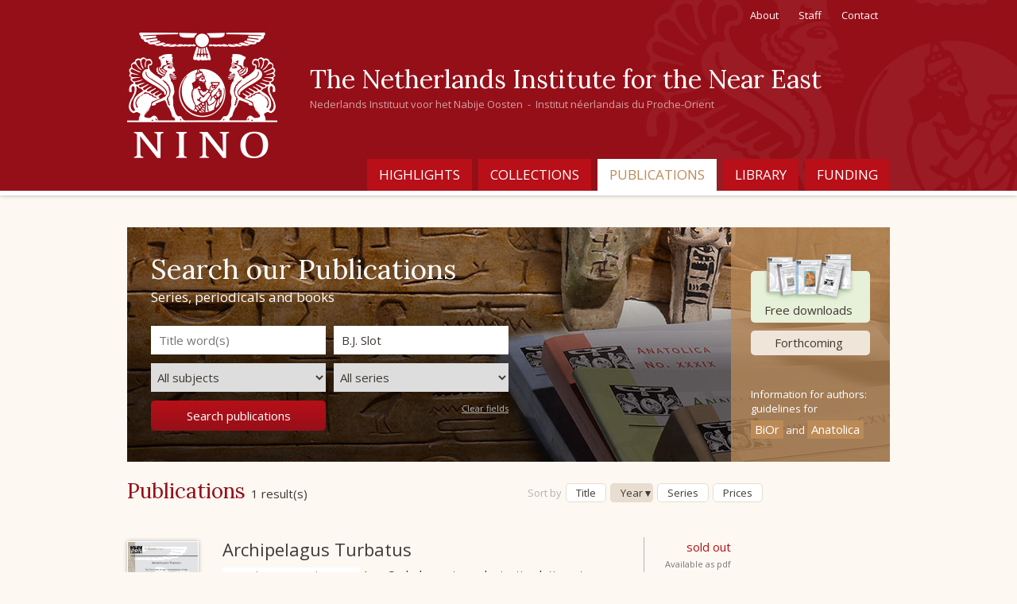

--- FILE ---
content_type: text/html; charset=UTF-8
request_url: https://www.nino-leiden.nl/publications?dosearch=1&author=B.J.%20Slot
body_size: 2934
content:
<!doctype html>
<html lang="nl">
<head>
	<meta charset="utf-8">
			<title>NINO Leiden</title>	
	<!--[if lt IE 9]><script src="//html5shiv.googlecode.com/svn/trunk/html5.js"></script><![endif]--> 
	<meta name="description" content="NINO initiates, supports, and conducts scholarly research in the civilizations of the Near East from the ancient to the early modern period. In particular, it concentrates on the archaeology, history, languages, and cultures of Egypt, Levant, Anatolia, Mesopotamia, and Persia.">
	<meta property="og:title" content="NINO Leiden">
	<meta property="og:description" content="NINO initiates, supports, and conducts scholarly research in the civilizations of the Near East from the ancient to the early modern period. In particular, it concentrates on the archaeology, history, languages, and cultures of Egypt, Levant, Anatolia, Mesopotamia, and Persia.">
	<meta property="og:type" content="website">
	<meta property="og:url" content="http://www.nino-leiden.nl">
	<meta property="og:image" content="/img/logo_nino_facebook.png">
	<meta property="og:site_name" content="NINO Leiden">
	<link rel="shortcut icon" href="/favicon.ico">	
	<link href="/css/normalize.css" type="text/css" rel="stylesheet" /> 
	<link href="/css/main.css" type="text/css" rel="stylesheet" />
	<link href='//fonts.googleapis.com/css?family=Open+Sans' rel='stylesheet' type='text/css'>
	<link href='//fonts.googleapis.com/css?family=Lora' rel='stylesheet' type='text/css'>
	<script src="/js/vendor/jquery/jquery-1.11.1.min.js"></script>
	<script src="/js/vendor/fancybox/lib/jquery.mousewheel-3.0.6.pack.js"></script>
	<link href='/js/vendor/fancybox/source/jquery.fancybox.css' rel='stylesheet' type='text/css'>
	<script src="/js/vendor/fancybox/source/jquery.fancybox.pack.js"></script>
	<script src="/js/main.js?v=2"></script>
	<script>
  (function(i,s,o,g,r,a,m){i['GoogleAnalyticsObject']=r;i[r]=i[r]||function(){
  (i[r].q=i[r].q||[]).push(arguments)},i[r].l=1*new Date();a=s.createElement(o),
  m=s.getElementsByTagName(o)[0];a.async=1;a.src=g;m.parentNode.insertBefore(a,m)
  })(window,document,'script','//www.google-analytics.com/analytics.js','ga');

  ga('create', 'UA-48058749-1', 'auto');
  ga('send', 'pageview');

</script>
	</head>

<body>

		<header>
		<div class="wrapper">
			<a class="logo" href="/"><img src="/img/logo_nino.png" alt="" /></a>
			<div class="wrapright">
				<nav id="topmenu">
					<a class="smallp" href="/contact">Contact</a>
					<!--<a class="smallp" href="/faq">FAQ</a>-->
					<a class="smallp" href="/staff">Staff</a>
					<a class="smallp" href="/about">About</a>	
				</nav>
				<div class="headertitle">
					<h1 class="tleft">The Netherlands Institute for the Near East</h1> 
					<h2 class="fontp smallp">Nederlands Instituut voor het Nabije Oosten&nbsp;&nbsp;-&nbsp;&nbsp;Institut néerlandais du Proche-Orient</h2> 
				</div>
				<nav id="mainmenu">
    <ul>
        <li >
            <a href="/">Highlights</a>
        </li>
        <li >
            <a href="/collections">Collections</a>
        </li>
        <li class="active">
            <a href="/publications">Publications</a>
        </li>
        <li >
            <a href="/library">Library</a>
        </li>
        <li >
            <a href="/funding">Funding</a>
        </li>
            </ul>
</nav> 
			</div>
		</div>	
	</header>
	
	<div class="wrapper group">
		
  
<!-- <nav id="crumblepath" class="smallp">
	<a class="smallp dart" href="/">home</a>  
	<a class="smallp dart" href="/">research projects</a> 
	Tophane Heritage Project
</nav> -->

<section class="content searchpublication">
	
	<form id="zoeken" action="/publications" method="post" class="">
		<h1>
      Search our
              Publications
          </h1>
		<p class="largep">Series, periodicals and books</p>
		<div class="row">
			<input type="hidden" name="dosearch" value="1"/>   
			<input type="text" name="trefwoord" value="" placeholder="Title word(s)" />
	
			<input type="text" name="author" value="B.J. Slot" placeholder="Author/editor" />
		</div>

		<div class="row">
			<select type="text" name="subject" value="" placeholder="All subjects" >
				<option value="">All subjects</option>
									<option value="2510">Arabica</option>									<option value="2511">Archaeology</option>									<option value="2512">Assyriology</option>									<option value="2513">Egyptology</option>									<option value="2514">Gnostica</option>									<option value="2515">History</option>									<option value="2516">Hittitology</option>									<option value="2517">Judaica</option>									<option value="2518">Turcica</option>							</select>
			<select type="text" name="serie" class="last" placeholder="All series">
				<option value="">All series</option>
															<option value="2477">Achaemenid History</option>
																				<option value="2483">Anatolica</option>
																				<option value="11314">Annual Reports</option>
																				<option value="2478">De Goeje; formerly distributed by NINO</option>
																				<option value="2474">Eg. Uitg.</option>
																				<option value="13504">NINO-nieuwsbrieven</option>
																				<option value="2479">Oosters Instituut; formerly distributed by NINO</option>
																				<option value="2468">PIHANS</option>
																				<option value="2485">Various publishers; distributed by NINO</option>
												</select>
		</div>
		<div class="row">
			<input class="button big" type="submit" value="Search publications" >
			<input class="reset" type="button" value="Clear fields" />
		</div>
	</form>

	<aside class="forautohors">
		<p>
			<a class="thirdcolor freedownload" href="/publications/free">
			<img class="books" src="/img/books.png" alt="" /><br>Free downloads</a>
			<a class="thirdcolor" href="/publications/forthcoming">Forthcoming</a>
		</p>
		
		<p>
			Information for authors: guidelines for<br>
			<a class="link" href="/bior/review">BiOr</a> and
			<a class="link" href="/anatolica">Anatolica</a>
		 </p>
	</aside>

</section>


<div class="content mediumleft">
	<section class="publicationresults">
		<h2>
              Publications
          </h2><span class="results">1 result(s)</span>
		<ul class="filters">
      <span>Sort by</span>
			<li><a href="/publications?sortby=title&amp;sortorder=desc" class=" asc">Title</a></li>
			<li><a href="/publications?sortby=year&amp;sortorder=asc" class="active desc">Year</a></li>
			<li><a href="/publications?sortby=series&amp;sortorder=desc" class=" asc">Series</a></li>
			<li><a href="/publications?sortby=prices&amp;sortorder=desc" class=" asc">Prices</a></li>
		</ul>
		
		
			
    				<ul class="publications">
								<li class="publication"> 
					<div class="bookimg">
						<a href="/publication/archipelagus-turbatus">
													<img src="/image/w88|h118|fit/https://www.nino-leiden.nl/images/3923/original/img.jpg" alt="" />
													</a>
					</div>
					<div class="infocenter large">
						<h1><a class="h3 title" href="/publication/archipelagus-turbatus">Archipelagus Turbatus</a></h1>
						<a class="about" href="/publication/archipelagus-turbatus">
							<span class="yserie">
								1982
																	&nbsp;|&nbsp;
								 
								PIHANS
																	Volume 51
															</span>
							Les Cyclades entre colonisation latine et occupation ottomane c. 1500-1718
							<span class="readmore dart"></span>
						</a>
						<span class="authors">
															<a class="author" href="/publications?dosearch=1&amp;author=B.J. Slot">B.J. Slot</a>													</span>
					</div>
					<aside class="status">
                                          <span class="soldout">sold out</span>
                                  <h3 class="price"><sup>Available as pdf</sup></h3>
                                          					</aside>	
				</li>
							</ul>

              <span class="hr"></span>
        <span class="page tcenter">
                      <a class="button prev disabled">previous</a>
                    <span class="tcenter" >page 1 of 1</span>
                      <a class="button next disabled">next</a>
                  </span>
      		
	</section>
</div>
	</div>
	
	<footer>
		<div class="wrapper group">
			<a class="logo" href="/">
				<img src="/img/logofooter_nino.png" alt="" />	
			</a>
			<div class="footertitle">
				<h1 class="h2 tleft">The Netherlands Institute for the Near East</h1>
				<h2 class="fontp smallp">Nederlands Instituut voor het Nabije Oosten<br />  
				Institut néerlandais du Proche-Orient</h2>
				<a class="social" title="NINO | Facebook" target="_blank" href="https://nl-nl.facebook.com/NINO.Leiden">
					<img src="/img/facebook_footer.png" alt="" />	
				</a>
				<a class="social" title="NINO | Instagram" target="_blank" href="https://www.instagram.com/nino.leiden">
					<img src="/img/instagram_footer.png" alt="" />
				</a>
				<a class="social" title="NINO | Twitter" target="_blank" href="https://twitter.com/nino_leiden">
					<img src="/img/twitter_footer.png" alt="" />
				</a>
				<a class="social" title="NINO | Newsletter" href="/newsletter">
					<img src="/img/mailing_footer.png" alt="" />
				</a>
			</div>
			<address>
				<span>Postal address NINO</span><br />
				P.O.Box 9515<br />
				2300 RA Leiden<br />
				The Netherlands
			</address>
			<address>
				<span>Visitor's address NINO</span><br />
				Witte Singel 27A<br />
				Herta Mohr building<br />
				The Netherlands
			</address>
		</div>
		<div class="wrapper group">
 			<a class="xsmallp copyright" href="/">&copy; 2026 - NINO</a>
		</div>
	</footer>

</body>
</html>

--- FILE ---
content_type: text/css;charset=UTF-8
request_url: https://www.nino-leiden.nl/css/main.css
body_size: 6489
content:
/* LESS compiled on January 12, 2026, 11:56 am */

body {
  font: 15px/1.6em Open Sans, Verdana, Helvetica, sans-serif;
  font-weight: 300;
  color: #403A34;
  background: #FDF8F2;
  font-style: normal;
}
.group:after {
  visibility: hidden;
  display: block;
  font-size: 0;
  content: " ";
  clear: both;
  height: 0;
}
* html
.group {
  zoom: 1;
}
*:first-child+html
.group {
  zoom: 1;
}
*,
*:before,
*:after {
  -webkit-box-sizing: border-box;
  -moz-box-sizing: border-box;
  box-sizing: border-box;
  *behavior: url(../js/vendor/boxsizing.htc);
}
.wrapper {
  position: relative;
  display: block;
  margin: 0 auto;
  width: 970px;
  padding: 0 5px;
}
h1,
.h1,
h2,
.h2,
h3,
.h3,
h4,
.h4,
h5,
.h5,
h6,
.h6 {
  font-family: Lora, Garamond, Georgia, serif;
  font-weight: 400;
  font-style: normal;
}
h1,
.h1 {
  font-size: 35px;
  line-height: 1.3em;
  margin: 0.1em 0 0.4em 0;
  color: #950F18;
}
h2,
.h2 {
  font-size: 26px;
  line-height: 1.3em;
  margin: 0.1em 0 0.4em 0;
  color: #950F18;
}
h3,
.h3 {
  font-family: Open Sans, Verdana, Helvetica, sans-serif;
  font-size: 22px;
  line-height: 1.4em;
  margin: 0.1em 0 0.4em 0;
  color: #403A34;
}
h4,
.h4 {
  font-family: Open Sans, Verdana, Helvetica, sans-serif;
  text-transform: uppercase;
  font-size: 17px;
  line-height: 1.2em;
  margin: 1em 0;
  color: #B3B3B3;
  padding-bottom: 2px;
  border-bottom: 1px solid #B3B3B3;
}
h5,
.h5 {
  font-family: Open Sans, Verdana, Helvetica, sans-serif;
  text-transform: uppercase;
  font-size: 13px;
  line-height: 1.5em;
  margin: 0.1em 0 0.4em 0;
  color: #777777;
}
p {
  margin: 0 0 1.2em 0;
}
.intro {
  font: 400 17px/1.5em Open Sans, Verdana, Helvetica, sans-serif;
}
.fontp {
  font-family: Open Sans, Verdana, Helvetica, sans-serif;
}
.largep {
  font-size: 17px;
  line-height: 1.5em;
}
.p {
  font-size: 15px;
  line-height: 1.4em;
}
.smallp {
  font-size: 13px;
  line-height: 1.4em;
}
.xsmallp {
  font-size: 11px;
  line-height: 1.4em;
}
sub,
sup {
  line-height: 1.4em;
  bottom: 0;
}
table {
  width: 100%;
}
th,
td {
  padding: 5px 10px;
  vertical-align: top;
}
.tleft {
  text-align: left;
}
.tcenter {
  text-align: center;
}
.clear {
  clear: both;
}
address {
  font-style: normal;
}
a {
  color: #2787AA;
}
a:hover {
  cursor: pointer;
  color: #950F18;
}
.free {
  color: #caf18d !important;
  text-decoration: underline;
}
.readmore {
  font-size: 13px;
  color: #2787AA;
  text-transform: uppercase;
  text-decoration: none;
  white-space: nowrap;
}
.readmore.dart {
  width: 10px;
  height: 10px;
  display: inline-block;
  background: url(/img/dart_dark.png) 100% 50% no-repeat;
}
a:hover .readmore.dart {
  background-image: url(/img/dart_red.png);
}
.download {
  font-size: 11px;
  line-height: 1.4em;
  padding: 1px 3px;
  margin-right: 5px;
  background: #89BFCF;
  color: #fff;
  text-decoration: none;
  text-transform: uppercase;
}
.download:hover {
  background: #2787AA;
  color: #fff;
}
.soldout {
  color: #B80F18;
}
figure {
  margin: 0;
}
ul,
ol {
  list-style: none outside none;
  margin-left: 0;
  padding: 0;
}
li {
  list-style: disc outside none;
  margin: 2px 0 2px 16px;
}
nav ul,
nav li,
.smallimg,
.smallimg li,
.publications,
.publications li,
.filters,
.filters li,
.publicationslist,
.publicationslist li,
.basket ul,
.basket li,
.activities ul,
.activities li {
  margin: 0;
  padding: 0;
  list-style: none outside none;
}
nav a {
  text-decoration: none;
}
ul p {
  margin: 5px 0 0 0;
}
.hr {
  float: left;
  position: relative;
  display: block;
  height: 1px;
  width: 100%;
  background: #B3B3B3;
}
.speakericon {
  width: 16px;
  height: 16px;
  float: left;
  position: relative;
  display: block;
  margin: 0 5px 0 0;
  background: url(/img/speaker_icon.png) 0 0 no-repeat transparent;
}
.locationicon {
  width: 16px;
  height: 16px;
  float: left;
  position: relative;
  display: block;
  margin: 0 5px 0 0;
  background: url(/img/location_icon.png) 0 0 no-repeat transparent;
}
form,
fieldset {
  margin: 0;
  padding: 0;
}
.formbox {
  background: #f6efe7;
  float: left;
  position: relative;
  display: block;
  width: 100%;
  padding: 20px 50px;
  margin: 30px 0;
}
input,
textarea,
select {
  width: 360px;
  padding: 8px 10px;
  font-size: 15px;
  border: none;
  float: left;
}
.smallinput {
  width: 30px;
  padding: 0px 5px;
  border: 1px solid #B3B3B3;
}
select {
  padding: 7px 4px;
}
textarea {
  height: 130px;
  width: 362px;
  margin-bottom: 20px;
}
input.xs {
  width: 40px;
}
input.s {
  width: 80px;
}
input.m {
  width: 100px;
}
input.l {
  width: 178px;
}
input.xl {
  width: 240px;
}
textarea {
  width: 360px;
}
.marginleft {
  margin-left: 5px;
}
input.displaynone,
input.hidden {
  display: none;
  visibility: hidden;
}
.row {
  width: 100%;
  float: left;
  position: relative;
  display: block;
  margin: 2px 0;
}
label,
.label {
  padding: 8px 15px 8px 0;
  float: left;
  position: relative;
  display: block;
  width: 156px;
}
.label.input {
  width: 334px;
}
.nolabel {
  margin-left: 132px;
}
.nolabelfield {
  margin-left: 156px;
}
.extralabel {
  display: block;
  padding: 8px 5px 8px 10px;
}
.yourreview {
  margin: 15px 0 30px;
}
.yourreview .h4 {
  margin-top: 25px;
  float: left;
  position: relative;
  display: block;
  width: 100%;
}
.yourreview label,
.yourreview .label {
  width: 140px;
}
.yourreview .nolabel {
  margin-left: 140px;
}
p.error,
p.message {
  float: left;
  position: relative;
  display: block;
  padding: 10px 15px;
  font-size: 13px;
  line-height: 1.4em;
  margin: 5px 0;
  width: 100%;
}
p.error {
  background: #f8ce9d;
  color: #950F18;
}
p.message {
  background: #fff9c7;
  color: #403A34;
  -moz-box-shadow: 0 0 5px rgba(0,0,0,0.3);
  -webkit-box-shadow: 0 0 5px rgba(0,0,0,0.3);
  box-shadow: 0 0 5px rgba(0,0,0,0.3);
}
p.infospecial {
  float: left;
  position: relative;
  display: block;
  width: 100%;
  font-size: 11px;
  line-height: 1.4em;
  padding: 5px 10px 15px 120px;
  margin-bottom: 0;
}
input.error,
textarea.error {
  border: 1px solid red;
  background: #fbf0f0;
}
.button,
button,
.btn {
  color: #fff;
  text-decoration: none;
  width: auto;
  border: 0;
  -webkit-border-radius: 5px;
  -moz-border-radius: 5px;
  border-radius: 5px;
  background: #B80F18;
  background: -moz-linear-gradient(top,#B80F18 0%,#950F18 100%);
  background: -webkit-gradient(linear,left top,left bottom,color-stop(0%,#B80F18),color-stop(100%,#950F18));
  background: -webkit-linear-gradient(top,#B80F18 0%,#950F18 100%);
  background: -o-linear-gradient(top,#B80F18 0%,#950F18 100%);
  background: -ms-linear-gradient(top,#B80F18 0%,#950F18 100%);
  background: linear-gradient(to bottom,#B80F18 0%,#950F18 100%);
  float: left;
  position: relative;
  display: block;
  min-height: 28px;
  font-size: 13px;
  line-height: 18px;
  padding: 4px 15px;
}
.button:hover,
button:hover,
.btn:hover {
  color: #fff;
  background: #7e0d14;
}
.secondcolor {
  background: #B80F18;
  background: -moz-linear-gradient(top,#89BFCF 0%,#2787AA 100%);
  background: -webkit-gradient(linear,left top,left bottom,color-stop(0%,#89BFCF),color-stop(100%,#2787AA));
  background: -webkit-linear-gradient(top,#89BFCF 0%,#2787AA 100%);
  background: -o-linear-gradient(top,#89BFCF 0%,#2787AA 100%);
  background: -ms-linear-gradient(top,#89BFCF 0%,#2787AA 100%);
  background: linear-gradient(to bottom,#89BFCF 0%,#2787AA 100%);
}
.secondcolor:hover {
  color: #fff;
  background: #227795;
}
.button.big,
button.big,
.btn.big {
  height: 38px;
  font-size: 15px;
  line-height: 28px;
  padding: 4px 20px;
}
button.wide {
  width: 200px;
}
.next,
.prev {
  background: #777777;
}
.next:hover,
.prev:hover {
  background: #515151;
}
.next {
  float: right;
}
.prev {
  float: left;
}
button.disabled,
.disabled,
:hover.disabled {
  background: #B3B3B3;
  cursor: default;
}
.socialbtn,
.thirdcolor {
  margin: 0 0 5px 0;
  float: left;
  position: relative;
  display: block;
  padding: 5px 15px 5px 10px;
  background: #f0e5d9;
  color: #403A34;
  text-decoration: none;
  -webkit-border-radius: 5px;
  -moz-border-radius: 5px;
  border-radius: 5px;
}
.socialbtn:hover,
.thirdcolor:hover {
  background: #d8bc9f;
}
.socialbtn img,
.thirdcolor img {
  margin: 0px 8px 0 0;
  vertical-align: text-bottom;
}
.addresslabel {
  width: 300px;
  background: #FFFFFF;
  border-style: solid;
  border-width: 2px;
  padding: 8px 12px;
  margin-bottom: 16px;
}
header {
  background: url(/img/header_nino.png) 100% 0 no-repeat #950F18;
  height: 246px;
  border-bottom: 6px solid #fff;
  margin-bottom: 30px;
  width: 100%;
  z-index: 3;
  -moz-box-shadow: 0 0 5px rgba(0,0,0,0.3);
  -webkit-box-shadow: 0 0 5px rgba(0,0,0,0.3);
  box-shadow: 0 0 5px rgba(0,0,0,0.3);
}
header .logo {
  position: absolute;
  left: 5px;
  z-index: 4;
}
header .wrapright {
  float: left;
  position: relative;
  display: block;
  width: 100%;
  height: 240px;
  padding-left: 230px;
}
header .wrapright h1,
header .wrapright a {
  color: #fff;
}
header #topmenu {
  float: left;
  position: relative;
  display: block;
  width: 100%;
  height: 40px;
}
header #topmenu a {
  padding: 10px;
  margin-right: 5px;
  display: block;
  float: right;
}
header #topmenu a:hover,
header #topmenu a .active {
  color: #BB8A56;
}
header .headertitle {
  margin: 78px 0 0 0;
}
header .headertitle h1 {
  font-size: 32px;
  line-height: 1.4em;
  font-weight: 400;
  margin: 0;
}
header .headertitle h2 {
  color: #D59FA3;
  margin: 0;
}
header #mainmenu ul {
  position: absolute;
  right: 0;
  bottom: 0;
}
header #mainmenu li {
  position: relative;
  float: left;
  display: block;
  height: 40px;
}
header #mainmenu a {
  padding: 8px 15px;
  margin-left: 8px;
  height: 40px;
  display: block;
  background: #B80F18;
  text-transform: uppercase;
  font-size: 17px;
  line-height: 23px;
  -webkit-transition: all 0.3s ease 0s;
  -moz-transition: all 0.3s ease 0s;
  -o-transition: all 0.3s ease 0s;
  transition: all 0.3s ease 0s;
}
header #mainmenu li:hover a,
header #mainmenu li.active a {
  color: #BB8A56;
  background: #fff;
}
#crumblepath {
  color: #B3B3B3;
  text-transform: uppercase;
  margin-bottom: 20px;
}
#crumblepath .dart {
  color: #B3B3B3;
  float: left;
  position: relative;
  display: block;
  padding-right: 15px;
  margin-right: 10px;
  background: url(/img/dart.png) 100% 50% no-repeat;
}
#crumblepath .dart:hover {
  color: #777777;
  text-decoration: underline;
}
#leftmenu {
  width: 120px;
  margin: 15px 40px 0 0;
  float: left;
  position: relative;
  display: block;
}
#leftmenu {
  border-top: 1px solid #e7d6c3;
}
#leftmenu a {
  color: #777777;
  border-bottom: 1px solid #e7d6c3;
  padding: 10px 0;
  float: left;
  position: relative;
  display: block;
  width: 100%;
}
#leftmenu a:hover,
#leftmenu li.active a {
  color: #950F18;
}
.content {
  width: 100%;
  float: left;
  position: relative;
  display: block;
}
.content figcaption {
  color: #BB8A56;
  font-size: 13px;
  line-height: 1.4em;
  text-align: right;
  padding: 0 0 8px;
}
.content.small {
  width: 640px;
  float: left;
  position: relative;
  display: block;
  float: right;
  margin-right: 160px;
}
.content.medium {
  width: 800px;
  float: left;
  position: relative;
  display: block;
  float: right;
}
.content.medium.left {
  margin-right: 160px;
}
.content.mediumleft {
  width: 800px;
  float: left;
  position: relative;
  display: block;
}
.content.smallleft {
  width: 640px;
  float: left;
  position: relative;
  display: block;
}
.page {
  font-size: 13px;
  line-height: 1.4em;
  float: left;
  position: relative;
  display: block;
  width: 100%;
  height: 30px;
  margin: 10px 0;
}
.page span {
  line-height: 3em;
}
.researchproject {
  float: left;
  position: relative;
  display: block;
  width: 100%;
  margin: 10px 0 20px;
  background: #fff;
  -moz-box-shadow: 0 0 5px rgba(0,0,0,0.3);
  -webkit-box-shadow: 0 0 5px rgba(0,0,0,0.3);
  box-shadow: 0 0 5px rgba(0,0,0,0.3);
}
.researchproject .bigimg {
  text-decoration: none;
  width: 360px;
  height: 260px;
  float: left;
  position: relative;
  display: block;
  background-position: 50% 50%;
  background-size: 100%;
  -webkit-transition: all 0.3s ease 0s;
  -moz-transition: all 0.3s ease 0s;
  -o-transition: all 0.3s ease 0s;
  transition: all 0.3s ease 0s;
}
.researchproject .bigimg:hover {
  background-size: 110%;
}
.researchproject .bigimg .date {
  position: absolute;
  right: 0;
  top: 35px;
  background: #1a1a1a;
  color: #89BFCF;
  padding: 5px 15px;
  font-style: italic;
}
.researchproject .aboutproject {
  float: left;
  position: relative;
  display: block;
  padding: 20px 30px;
  width: 600px;
  height: 260px;
}
.researchproject .aboutproject h1 {
  margin: 0 0 0.2em;
  line-height: 1.2em;
}
.researchproject .aboutproject h1 a {
  color: #950F18;
  text-decoration: none;
}
.researchproject .aboutproject .gallery {
  position: absolute;
  width: 600px;
  bottom: 15px;
  right: 0;
  text-align: center;
}
.researchproject .aboutproject .gallery ul {
  display: inline-block;
}
.researchproject .aboutproject .gallery li {
  float: left;
}
.researchproject .aboutproject .gallery img {
  margin: 0 2px;
  padding: 1px;
  border: 1px solid #fff;
}
.researchproject .aboutproject .gallery a:hover img {
  border: 1px solid #B3B3B3;
}
.gallerylarge,
.team,
.publicationslist,
.publicationresults,
#activities {
  margin: 20px 0;
  float: left;
  position: relative;
  display: block;
  width: 100%;
}
.gallerylarge li {
  float: left;
  position: relative;
  display: block;
  margin: 0 10px 10px 0;
}
.gallerylarge li.last {
  margin: 0 0 10px 0;
}
.gallerylarge img {
  width: 184px;
  height: 184px;
}
.gallerylarge .gradient {
  position: absolute;
  left: 0px;
  top: 0;
  width: 184px;
  height: 184px;
  background: transparent;
  background-color: rgba(255,255,255,0.1);
  -webkit-transition: all 0.3s ease 0s;
  -moz-transition: all 0.3s ease 0s;
  -o-transition: all 0.3s ease 0s;
  transition: all 0.3s ease 0s;
}
.gallerylarge .gradient .date {
  position: absolute;
  top: 15px;
  right: 0;
  padding: 2px 5px;
  font-size: 13px;
  line-height: 1.4em;
  background: #24211d;
  color: #89BFCF;
}
.gallerylarge .gradient .info {
  position: absolute;
  bottom: 15px;
  right: 0;
  display: block;
  text-align: right;
  -webkit-transition: all 0.3s ease 0s;
  -moz-transition: all 0.3s ease 0s;
  -o-transition: all 0.3s ease 0s;
  transition: all 0.3s ease 0s;
}
.gallerylarge .gradient .howmany {
  padding: 2px 5px;
  font-size: 13px;
  line-height: 1.4em;
  background: #950F18;
  color: #fff;
}
.gallerylarge .gradient figcaption {
  position: absolute;
  bottom: 0px;
  padding: 5px 15px 15px;
  text-align: left;
  font-size: 15px;
  line-height: 1.4em;
  color: #000;
  max-height: 82%;
  overflow: hidden;
  opacity: 0;
  -webkit-transition: all 0.3s ease 0s;
  -moz-transition: all 0.3s ease 0s;
  -o-transition: all 0.3s ease 0s;
  transition: all 0.3s ease 0s;
}
.gallerylarge a:hover .gradient {
  background: -moz-linear-gradient(top,rgba(0,0,0,0) 0%,rgba(0,0,0,0) 50%,rgba(0,0,0,0.65) 100%);
  background: -webkit-gradient(linear,left top,left bottom,color-stop(0%,rgba(0,0,0,0)),color-stop(50%,rgba(0,0,0,0)),color-stop(100%,rgba(0,0,0,0.65)));
  background: -webkit-linear-gradient(top,rgba(0,0,0,0) 0%,rgba(0,0,0,0) 50%,rgba(0,0,0,0.65) 100%);
  background: -o-linear-gradient(top,rgba(0,0,0,0) 0%,rgba(0,0,0,0) 50%,rgba(0,0,0,0.65) 100%);
  background: -ms-linear-gradient(top,rgba(0,0,0,0) 0%,rgba(0,0,0,0) 50%,rgba(0,0,0,0.65) 100%);
  background: linear-gradient(to bottom,rgba(0,0,0,0) 0%,rgba(0,0,0,0) 50%,rgba(0,0,0,0.65) 100%);
}
.gallerylarge a:hover .gradient figcaption {
  opacity: 1;
  color: #fff;
  text-shadow: 0px 0px 5px rgba(0,0,0,0.9);
}
.publicationslist {
  float: left;
  position: relative;
  display: block;
  width: 100%;
  margin-bottom: 10px;
}
.publicationslist .list {
  float: left;
  position: relative;
  display: block;
  width: 100%;
  padding: 10px 0px;
}
.publicationslist .list .authors {
  font-size: 13px;
  line-height: 1.4em;
  display: block;
  color: #BB8A56;
}
.publicationslist .list .titlearticle {
  padding-right: 5px;
}
.publicationslist .list .titlebook {
  padding-right: 5px;
  color: #777777;
}
.publicationslist .list .pagenumber {
  font-size: 11px;
  line-height: 1.4em;
  padding-right: 5px;
}
.publicationslist .list .extern {
  font-size: 13px;
  line-height: 1.4em;
}
.team .persone {
  width: 190px;
  float: left;
  position: relative;
  display: block;
  margin: 0 0 15px 35px;
}
.team .staff.persone {
  width: 390px;
  margin: 0 0 25px 0px;
}
.team .persone.first {
  clear: both;
  margin-left: 0;
}
.team .img {
  width: 100px;
  height: 100px;
  margin: 0 20px 0 0;
  float: left;
  position: relative;
  display: block;
  background: url(/img/staff.png) 0 0 no-repeat #B3B3B3;
  -webkit-border-radius: 50%;
  -moz-border-radius: 50%;
  border-radius: 50%;
}
.team .info {
  width: 220px;
  float: left;
  position: relative;
  display: block;
}
.team .name {
  margin: .4em 0;
  display: block;
  text-decoration: none;
  font-size: 17px;
}
.team .role {
  font-size: 13px;
  line-height: 1.4em;
  color: #fff;
  vertical-align: top;
  background: #d8bc9f;
  padding: 1px 4px;
}
.team .employed .role {
  background: #950F18;
}
.team .affiliate {
  font-size: 13px;
  line-height: 1.4em;
  line-height: 1.3em;
  color: #777777;
}
.team .contact {
  margin-bottom: 10px;
}
.team .contact span {
  float: left;
  position: relative;
  display: block;
  width: 15px;
  color: #777777;
}
.searchpublication {
  float: left;
  position: relative;
  display: block;
  width: 100%;
  height: 295px;
  margin-top: 10px;
  background: url(/img/searchpublication.jpg) 0px 100% no-repeat #BB8A56;
}
.searchpublication h1 {
  color: #fff;
  margin: 0 0 0 0;
}
.searchpublication p {
  color: #fff;
  margin: 0 0 20px 0;
}
.searchpublication .forautohors {
  float: right;
  width: 200px;
  height: 100%;
  padding: 25px;
  background: #BB8A56;
  background: rgba(187,138,86,0.75);
}
.searchpublication .forautohors p {
  font-size: 13px;
  line-height: 1.4em;
  color: #fff;
  float: left;
  position: relative;
  display: block;
}
.searchpublication .forautohors p .link {
  font-size: 15px;
  line-height: 1.4em;
  color: #fff;
  text-decoration: none;
  background: #BB8A56;
  padding: 1px 5px;
  margin-top: 6px;
  display: inline-block;
}
.searchpublication .forautohors p .link:hover {
  color: #950F18;
}
.searchpublication .forautohors .thirdcolor {
  font-size: 15px;
  line-height: 1.4em;
  width: 100%;
  text-align: center;
  margin: 10px 0 20px 0;
}
.searchpublication .forautohors .thirdcolor.freedownload {
  background: #e7f0d9;
  margin: 30px 0 0 0;
}
.searchpublication .forautohors .thirdcolor.freedownload .books {
  margin: -30px auto 0 auto;
}
.searchpublication form {
  float: left;
  position: relative;
  display: block;
  width: 540px;
  padding: 30px;
}
.searchpublication form input,
.searchpublication form select {
  width: 220px;
  float: left;
  position: relative;
  display: block;
  margin: 2px 10px 5px 0;
}
.searchpublication form select.last {
  margin-right: 0px;
}
.searchpublication form select {
  line-height: 32px;
}
.searchpublication form .reset {
  padding: 2px 20px 2px 5px;
  width: auto;
  float: right;
  font-size: 11px;
  line-height: 1.4em;
  background: none;
  color: #B3B3B3;
  text-decoration: underline;
}
.searchpublication form .reset:hover {
  color: #fff;
}
.buttonbasket {
  float: left;
  position: relative;
  display: block;
  width: 100%;
  text-align: center;
  padding: 15px;
  margin: 5px 0;
  border-top: 1px solid #e7d6c3;
  border-bottom: 1px solid #e7d6c3;
}
.buttonbasket button {
  display: inline;
  float: none;
}
.publicationresults h2 {
  margin: 0.4em 0 0 0;
  width: auto;
  display: inline;
}
.publicationresults .filters {
  color: #B3B3B3;
  float: right;
  font-size: 13px;
  line-height: 1.4em;
  height: 30px;
  margin: 10px 0;
}
.publicationresults .filters li {
  display: inline;
  margin-left: 2px;
}
.publicationresults .filters li a {
  -webkit-border-radius: 5px;
  -moz-border-radius: 5px;
  border-radius: 5px;
  border: 1px solid #e7ddd0;
  color: #403A34;
  background-color: #fff;
  text-decoration: none;
  padding: 2px 12px;
}
.publicationresults .filters li a.active {
  background-color: #e7ddd0;
}
.publicationresults .filters li a.desc.active {
  background: url(/img/darts.png) 95% 100% no-repeat #e7ddd0;
}
.publicationresults .filters li a.asc.active {
  background: url(/img/darts.png) 95% 0 no-repeat #e7ddd0;
}
.publicationresults .publications {
  float: left;
  position: relative;
  display: block;
  margin: 10px 0 20px 0;
}
.publicationresults .publication {
  float: left;
  position: relative;
  display: block;
  width: 100%;
  margin: 15px 0;
}
.publicationresults .publication .bookimg,
.publicationdetail .bookimg,
.basket .bookimg,
.order .bookimg {
  float: left;
  margin: 5px 30px 0 0;
  width: 90px;
}
.publicationresults .publication .bookimg.large,
.publicationdetail .bookimg.large,
.basket .bookimg.large,
.order .bookimg.large {
  width: 120px;
  margin: 10px 40px 0 0;
}
.publicationresults .publication .bookimg img,
.publicationdetail .bookimg img,
.basket .bookimg img,
.order .bookimg img {
  border: 1px solid #fff;
  -moz-box-shadow: 0 0 5px rgba(0,0,0,0.3);
  -webkit-box-shadow: 0 0 5px rgba(0,0,0,0.3);
  box-shadow: 0 0 5px rgba(0,0,0,0.3);
}
.publicationresults .publication .bookimg .bookinfo,
.publicationdetail .bookimg .bookinfo,
.basket .bookimg .bookinfo,
.order .bookimg .bookinfo {
  margin: 10px 0 0px;
  color: #777777;
  font-size: 13px;
  line-height: 1.4em;
  width: 130px;
}
.publicationresults .publication .bookimg.basket,
.publicationdetail .bookimg.basket,
.basket .bookimg.basket,
.order .bookimg.basket {
  width: 50px;
  margin: 10px 30px 0 0;
}
.publicationresults .publication .infocenter,
.publicationdetail .infocenter,
.basket .infocenter,
.order .infocenter {
  width: 415px;
  float: left;
  position: relative;
  display: block;
}
.publicationresults .publication .infocenter.large,
.publicationdetail .infocenter.large,
.basket .infocenter.large,
.order .infocenter.large {
  width: 515px;
}
.publicationresults .publication .infocenter.large .h4,
.publicationdetail .infocenter.large .h4,
.basket .infocenter.large .h4,
.order .infocenter.large .h4 {
  margin-bottom: 0px;
}
.publicationresults .publication .infocenter.basket,
.publicationdetail .infocenter.basket,
.basket .infocenter.basket,
.order .infocenter.basket {
  width: 395px;
}
.publicationresults .publication .infocenter.basket h4,
.publicationdetail .infocenter.basket h4,
.basket .infocenter.basket h4,
.order .infocenter.basket h4 {
  margin-bottom: 0px;
}
.publicationresults .publication .infocenter.order,
.publicationdetail .infocenter.order,
.basket .infocenter.order,
.order .infocenter.order {
  width: 430px;
  margin-left: 5px;
}
.publicationresults .publication .infocenter.order h4,
.publicationdetail .infocenter.order h4,
.basket .infocenter.order h4,
.order .infocenter.order h4 {
  margin-bottom: 0px;
}
.publicationresults .publication .status,
.publicationdetail .status,
.basket .status,
.order .status {
  float: left;
  position: relative;
  display: block;
  float: right;
  border-left: 1px solid #B3B3B3;
  text-align: right;
  width: 110px;
  padding: 0px 0px 0px 15px;
  margin: 0 0 0 15px;
}
.publicationresults .publication .price,
.publicationdetail .price,
.basket .price,
.order .price {
  text-align: right;
}
.publicationresults .publication .price sup,
.publicationdetail .price sup,
.basket .price sup,
.order .price sup {
  font-size: 11px;
  color: #777777;
  line-height: 1.4em;
  width: 100%;
}
.publicationresults .publication .price.big,
.publicationdetail .price.big,
.basket .price.big,
.order .price.big {
  color: #950F18;
}
.publicationresults .publication .secondcolor,
.publicationdetail .secondcolor,
.basket .secondcolor,
.order .secondcolor {
  margin-top: 10px;
}
.publicationresults .publication #orderbtn,
.publicationresults .publication #downloadbtn,
.publicationresults .publication .button.big,
.publicationdetail #orderbtn,
.publicationdetail #downloadbtn,
.publicationdetail .button.big,
.basket #orderbtn,
.basket #downloadbtn,
.basket .button.big,
.order #orderbtn,
.order #downloadbtn,
.order .button.big {
  float: right;
}
.publicationresults .publication .infocenter h1,
.publicationdetail .infocenter h1,
.basket .infocenter h1,
.order .infocenter h1 {
  margin: 0;
  line-height: 0.5em;
}
.publicationresults .publication .infocenter h1 .h3,
.publicationdetail .infocenter h1 .h3,
.basket .infocenter h1 .h3,
.order .infocenter h1 .h3 {
  text-decoration: none;
  margin: 0;
}
.publicationresults .publication h1.h3,
.publicationdetail h1.h3,
.basket h1.h3,
.order h1.h3 {
  line-height: 1.5em;
}
.publicationresults .publication .about,
.publicationdetail .about,
.basket .about,
.order .about {
  float: left;
  position: relative;
  display: block;
  width: 100%;
  margin: 5px 0 0 0;
  text-decoration: none;
  color: #403A34;
}
.publicationresults .publication a.about:hover,
.publicationdetail a.about:hover,
.basket a.about:hover,
.order a.about:hover {
  color: #950F18;
}
.publicationresults .publication .yserie,
.publicationdetail .yserie,
.basket .yserie,
.order .yserie {
  font-size: 13px;
  line-height: 1.4em;
  margin-right: 5px;
  padding: 1px 6px;
  color: #777777;
  background: #fff;
}
.publicationresults .publication .ean,
.publicationdetail .ean,
.basket .ean,
.order .ean {
  font-size: 11px;
  line-height: 1.4em;
  margin-left: 5px;
  white-space: nowrap;
  color: #777777;
}
.publicationresults .publication sup,
.publicationresults .publication .bookinfo sup,
.publicationdetail sup,
.publicationdetail .bookinfo sup,
.basket sup,
.basket .bookinfo sup,
.order sup,
.order .bookinfo sup {
  float: left;
  position: relative;
  display: block;
  line-height: 1.0em;
  margin: 5px 0;
}
.publicationresults .publication .content sup,
.publicationdetail .content sup,
.basket .content sup,
.order .content sup {
  display: inline-block;
  float: inherit;
}
.publicationresults .publication .readmore,
.publicationdetail .readmore,
.basket .readmore,
.order .readmore {
  padding: 0 5px;
}
.publicationresults .publication .authors,
.publicationdetail .authors,
.basket .authors,
.order .authors {
  float: left;
  position: relative;
  display: block;
  width: 100%;
  font-size: 15px;
  line-height: 1.4em;
  color: #BB8A56;
  margin: 10px 0 0 0;
}
.publicationresults .publication .authors .author,
.publicationdetail .authors .author,
.basket .authors .author,
.order .authors .author {
  color: #BB8A56;
  text-decoration: none;
  white-space: nowrap;
}
.publicationresults .publication .authors .author:hover,
.publicationdetail .authors .author:hover,
.basket .authors .author:hover,
.order .authors .author:hover {
  color: #950F18;
}
.publicationresults .publication .content,
.publicationdetail .content,
.basket .content,
.order .content {
  margin: 40px 0;
}
.basket li,
.order li {
  float: left;
  position: relative;
  display: block;
  margin: 15px 0px;
}
.basket .boxremove,
.order .boxremove {
  height: 40px;
  width: 40px;
  float: left;
  position: relative;
  display: block;
  padding: 10px 0 0 0;
}
.basket .remove,
.order .remove {
  border: 1px solid #e7ddd0;
  color: #403A34;
  text-decoration: none;
  text-align: center;
  width: 20px;
  height: 20px;
  float: left;
  position: relative;
  display: block;
  line-height: 19px;
  margin: 0 5px 0 0;
}
.basket .remove:hover,
.order .remove:hover {
  background: #950F18;
  border: #950F18;
  color: #fff;
}
.basket .amount,
.order .amount {
  float: left;
  position: relative;
  display: block;
  padding: 5px 0px;
  width: 100%;
  text-align: left;
  border-top: 1px solid #e7d6c3;
  font-size: 11px;
  line-height: 2em;
  margin-top: 5px;
}
.basket .amount .smallinput,
.order .amount .smallinput {
  float: right;
}
.basket .about,
.order .about {
  margin: 0;
}
.basket .shippingcoupon,
.order .shippingcoupon {
  width: 100%;
  float: left;
  position: relative;
  display: block;
  min-height: 100px;
  margin-top: 30px;
  padding-left: 10px;
  background: #f6efe7;
}
.basket .shippingcoupon .deliverycoupon,
.order .shippingcoupon .deliverycoupon {
  float: left;
  position: relative;
  display: block;
  width: 510px;
  padding: 10px 0px;
}
.basket .shippingcoupon .deliverycoupon span,
.order .shippingcoupon .deliverycoupon span {
  width: 100%;
  padding: 5px 10px;
  margin-bottom: 5px;
  float: left;
  position: relative;
  display: block;
}
.basket .shippingcoupon .deliverycoupon span h5,
.order .shippingcoupon .deliverycoupon span h5 {
  width: 150px;
}
.basket .shippingcoupon .deliverycoupon a,
.order .shippingcoupon .deliverycoupon a {
  text-decoration: none;
}
.basket .shippingcoupon .smallinput,
.order .shippingcoupon .smallinput {
  width: 300px;
}
.basket .shippingcoupon .updateprice,
.order .shippingcoupon .updateprice {
  width: 120px;
  padding: 15px 15px 0 15px;
  float: left;
  position: relative;
  display: block;
  float: right;
  height: 100px;
}
.basket .shippingcoupon p,
.order .shippingcoupon p {
  float: left;
  position: relative;
  display: block;
  width: 330px;
  margin-bottom: 0px;
}
.basket .shippingcoupon .updateprice button,
.order .shippingcoupon .updateprice button {
  float: right;
}
.basket .orderbasket,
.order .orderbasket {
  margin-top: 30px;
  float: left;
  position: relative;
  display: block;
}
.basket h5,
.order h5 {
  float: left;
  position: relative;
  display: block;
}
.basket .col2-1,
.order .col2-1 {
  float: left;
  position: relative;
  display: block;
  width: 515px;
}
.basket .col2-1 p,
.order .col2-1 p {
  margin-bottom: 4px;
}
.basket .totalprice,
.order .totalprice {
  position: absolute;
  right: 0;
  top: 5px;
  color: #950F18;
}
.basket .infos,
.order .infos {
  font-size: 11px;
  line-height: 1.4em;
  color: #777777;
}
.basket .h5,
.order .h5 {
  float: left;
  position: relative;
  display: block;
  width: 100px;
  padding-top: 1px;
}
.basket .pickupat,
.order .pickupat {
  font-size: 13px;
  line-height: 1.4em;
  margin: 10px 0 5px 0;
  float: left;
  position: relative;
  display: block;
  width: 100%;
}
.basket .paypal,
.order .paypal {
  background: url(/img/paypal.png) 0 0 no-repeat transparent;
  float: left;
  position: relative;
  display: block;
  width: 69px;
  height: 17px;
  text-indent: -200px;
  overflow: hidden;
  margin: 10px 0 0 20px;
}
.libraryheader {
  background: url(/img/library.jpg) -30px 0 no-repeat #BB8A56;
  height: 320px;
  padding: 30px;
  margin-top: 10px;
}
.libraryheader aside {
  float: right;
  width: 240px;
}
.libraryheader aside .info {
  float: left;
  position: relative;
  display: block;
  width: 100%;
  min-height: 20px;
  color: #fff;
  padding: 15px 20px 15px 60px;
}
.libraryheader aside .openinghours {
  background: url(/img/openingtimes.png) 20px 20px no-repeat #9e7040;
}
.libraryheader aside .openinghours a {
  color: #fff;
  text-decoration: none;
}
.libraryheader aside .extrainfo {
  font-size: 11px;
  line-height: 1.4em;
  margin-top: 5px;
  float: left;
  position: relative;
  display: block;
}
.libraryheader aside .extrainfo a {
  color: #fff;
}
.libraryheader aside address {
  background: url(/img/address.png) 20px 20px no-repeat transparent;
}
.libraryheader form {
  position: absolute;
  bottom: 25px;
}
.libraryheader form .search {
  margin-left: 5px;
}
.libraryheader form h1 {
  color: #fff;
  font-size: 37px;
  margin-bottom: 10px;
}
.library .about {
  float: left;
  position: relative;
  display: block;
  width: 390px;
  margin: 30px 30px 30px 0;
}
.library .opening {
  float: left;
  position: relative;
  display: block;
  width: 300px;
  margin: 30px 30px 30px 0;
}
.library .postal {
  float: left;
  position: relative;
  display: block;
  width: 195px;
  margin: 30px 0;
}
.library .h3 {
  color: #950F18;
}
.library h4 {
  font-size: 13px;
  color: #B3B3B3;
}
.library .tab {
  float: left;
  position: relative;
  display: block;
  width: 20px;
}
.activities .highlights {
  margin: 10px 0 0 0;
  float: left;
  position: relative;
  display: block;
}
.activities .highlights .highlight.img {
  width: 320px;
  height: 360px;
  float: left;
  position: relative;
  display: block;
  z-index: 10;
}
.activities .highlights .gradient {
  position: absolute;
  left: 0px;
  top: 0;
  width: 100%;
  height: 100%;
}
.activities .highlights .message {
  position: absolute;
  bottom: 0px;
  padding: 15px 30px;
  color: #fff;
  width: 100%;
  background: #000;
  background: rgba(0,0,0,0.75);
  height: 100px;
  overflow: hidden;
  -webkit-transition: all 0.3s ease 0s;
  -moz-transition: all 0.3s ease 0s;
  -o-transition: all 0.3s ease 0s;
  transition: all 0.3s ease 0s;
}
.activities .highlights .date {
  padding: 2px 5px;
  font-size: 13px;
  line-height: 1.4em;
  background: #caa37a;
  color: #000;
}
.activities .highlights .categorie {
  margin-right: 5px;
  font-size: 11px;
  line-height: 1.4em;
  text-transform: uppercase;
  color: #B3B3B3;
}
.activities .highlights .title {
  height: 50px;
  overflow: hidden;
  margin-top: 2px;
}
.activities .highlights .content {
  font-size: 13px;
  line-height: 1.4em;
  color: #B3B3B3;
  opacity: 0;
  -webkit-transition: all 0.3s ease 0s;
  -moz-transition: all 0.3s ease 0s;
  -o-transition: all 0.3s ease 0s;
  transition: all 0.3s ease 0s;
}
.activities .highlights .readmore.dart {
  background-image: url(/img/dart.png);
}
.activities .highlights a:hover .message {
  height: 100%;
  background: #000;
  background: rgba(0,0,0,0.95);
}
.activities .highlights a:hover .content {
  opacity: 1;
}
.activities .highlights a:hover .title {
  height: auto;
}
.activities .highlights a:hover .date {
  top: 0;
}
.activities .aboutnino {
  float: left;
  position: relative;
  display: block;
  padding: 40px 50px;
  margin: 30px 0;
  background: #fff;
  -moz-box-shadow: 0 0 5px rgba(0,0,0,0.3);
  -webkit-box-shadow: 0 0 5px rgba(0,0,0,0.3);
  box-shadow: 0 0 5px rgba(0,0,0,0.3);
}
.activities .aboutnino .about {
  float: left;
  position: relative;
  display: block;
  width: 540px;
  margin-right: 60px;
}
.activities .aboutnino .about p {
  margin: 0;
}
.activities .aboutnino .uptodate {
  float: left;
  position: relative;
  display: block;
  width: 260px;
}
.activities .aboutnino .uptodate p {
  margin: 0 0 10px 0;
}
.activities .news {
  float: left;
  position: relative;
  display: block;
  width: 470px;
  margin: 0 20px 0 0px;
}
.activities .news .newsitem {
  float: left;
  position: relative;
  display: block;
  width: 100%;
  margin-bottom: 10px;
}
.activities .news .img {
  display: none;
  width: 100%;
  height: 150px;
  margin: 0 0 5px 0;
}
.activities .news a {
  width: 100%;
  float: left;
  position: relative;
  display: block;
  text-decoration: none;
  color: #403A34;
}
.activities .news a:hover {
  color: #950F18;
}
.activities .news .date {
  font-size: 13px;
  line-height: 1.4em;
  padding: 2px 4px;
  border: 1px solid #BB8A56;
  color: #BB8A56;
  text-align: right;
  top: 5px;
  position: absolute;
  left: 0;
  width: 75px;
}
.activities .news .categorie {
  font-size: 11px;
  line-height: 1.4em;
  text-transform: uppercase;
  color: #777777;
  display: inline;
}
.activities .news .title {
  padding: 0 0 0 90px;
}
.activities .news .all a {
  color: #950F18;
  font-size: 12px;
}
.activities .news .external a {
  color: #BB8A56;
}
.activities .events {
  float: left;
  position: relative;
  display: block;
  width: 470px;
}
.activities .events .event {
  float: left;
  position: relative;
  display: block;
  width: 100%;
  min-height: 220px;
  margin-bottom: 20px;
}
.activities .events a {
  padding: 0 0 0 70px;
  width: 100%;
  float: left;
  position: relative;
  display: block;
  text-decoration: none;
  color: #403A34;
}
.activities .events a:hover {
  color: #950F18;
}
.activities .events .bigdate {
  float: left;
  position: relative;
  display: block;
  width: 50px;
  height: 45px;
  padding: 6px;
  position: absolute;
  left: 0;
  color: #fff;
  background: #403A34;
}
.activities .events .dm {
  float: left;
  position: relative;
  display: block;
  text-align: center;
  width: 100%;
  line-height: 1.0em;
}
.activities .events .day {
  font-size: 16px;
  font-weight: 800;
}
.activities .events .month {
  font-weight: 800;
  text-transform: uppercase;
}
.activities .events .time,
.activities .events .img {
  display: none;
}
.activities .events .categorie {
  font-size: 11px;
  line-height: 1.4em;
  text-transform: uppercase;
  color: #777777;
  display: inline;
}
.activities .events .title {
  font-size: 15px;
  line-height: 1.4em;
  float: left;
  position: relative;
  display: block;
  text-decoration: none;
  margin: 0;
}
.activities .events .speakers {
  float: left;
  position: relative;
  display: block;
  width: 100%;
  font-size: 15px;
  line-height: 1.4em;
  color: #777777;
  margin: 7px 0 0 0;
  line-height: 1.0em;
  font-style: italic;
}
.activities .events .first.nomarge,
.activities .events .eventovv.nomarge {
  margin-left: 0;
}
.activities .events .first,
.activities .events .eventovv {
  margin: 0 0 20px 30px;
  width: 220px;
}
.activities .events .first a,
.activities .events .eventovv a {
  padding: 0;
}
.activities .events .first .bigdate,
.activities .events .eventovv .bigdate {
  float: left;
  position: relative;
  display: block;
  padding: 15px 20px;
  width: 80px;
  height: 110px;
}
.activities .events .first .img,
.activities .events .eventovv .img {
  float: left;
  position: relative;
  display: block;
  width: 140px;
  height: 110px;
  background: url(/img/event_bg.jpg) 50% 50% repeat;
}
.activities .events .first .title,
.activities .events .eventovv .title {
  float: left;
  position: relative;
  display: block;
  width: 230px;
  margin-top: 10px;
}
.activities .events .eventovv {
  margin-right: 0px;
}
.activities .events .all a {
  padding-left: 0;
  margin-top: 5px;
  color: #950F18;
  font-size: 12px;
}
.eventdetail .bigdate .dm,
.event.first .bigdate .dm,
.event.eventovv .bigdate .dm {
  float: left;
  position: relative;
  display: block;
  text-align: center;
  width: 100%;
  line-height: 1.0em;
}
.eventdetail .bigdate .day,
.event.first .bigdate .day,
.event.eventovv .bigdate .day {
  font-size: 33px;
  font-weight: 400;
}
.eventdetail .bigdate .month,
.event.first .bigdate .month,
.event.eventovv .bigdate .month {
  font-size: 16px;
  font-weight: 800;
  text-transform: uppercase;
}
.eventdetail .bigdate .time,
.event.first .bigdate .time,
.event.eventovv .bigdate .time {
  font-size: 14px;
  border-top: 1px solid #fff;
  padding-top: 5px;
  margin: 5px 0;
}
.eventdetail .bigdate {
  float: left;
  position: relative;
  display: block;
  position: absolute;
  left: 0;
  top: 10px;
  padding: 15px 20px;
  color: #fff;
  background: #403A34;
  width: 80px;
  height: 110px;
}
.eventdetail .header {
  padding: 0 0 0 110px;
  float: left;
  position: relative;
  display: block;
  width: 100%;
  border-bottom: 1px solid #e7d6c3;
  padding-bottom: 10px;
  margin-bottom: 30px;
}
.eventdetail img {
  float: right;
  margin: 5px 0 10px 15px;
}
.eventdetail .downloadposter {
  float: right;
  margin: 5px 0 10px 15px;
}
.eventdetail .speakers {
  float: left;
  position: relative;
  display: block;
  width: 100%;
  font-size: 15px;
  line-height: 1.4em;
  color: #777777;
  margin: 7px 0 3px 0;
  line-height: 1.0em;
  font-style: italic;
}
.eventdetail .col1-1 {
  float: left;
  position: relative;
  display: block;
  background: #fff;
  padding: 10px 30px 20px;
  -moz-box-shadow: 0 0 5px rgba(0,0,0,0.3);
  -webkit-box-shadow: 0 0 5px rgba(0,0,0,0.3);
  box-shadow: 0 0 5px rgba(0,0,0,0.3);
  width: 100%;
  margin-right: 30px;
}
.messagedetail .date {
  font-size: 13px;
  line-height: 1.4em;
  padding: 2px 5px;
  background: #89BFCF;
  color: #000;
}
.messagedetail h1 {
  margin-top: 10px;
}
.messagedetail .categorie {
  font-size: 11px;
  line-height: 1.4em;
  text-transform: uppercase;
  color: #777777;
  display: inline;
}
.messagedetail img {
  float: right;
  margin: 5px 0 10px 15px;
}
footer {
  color: #97918B;
  background: #EEE9E3;
  padding-top: 30px;
  margin-top: 30px;
}
footer .logo {
  float: left;
  position: relative;
  display: block;
}
footer .footertitle {
  float: left;
  position: relative;
  display: block;
  width: 400px;
  padding: 0 35px;
}
footer .footertitle h1 {
  color: #97918B;
  margin: 2px 0 4px;
  line-height: 1.1em;
}
footer .footertitle h2 {
  color: #97918B;
  margin: 0;
}
footer address {
  float: left;
  position: relative;
  display: block;
  font-size: 15px;
  line-height: 1.4em;
  padding: 0 30px;
  width: 210px;
}
footer address span {
  float: left;
  position: relative;
  display: block;
  width: 100%;
  font-size: 11px;
  margin: 11px 0 2px;
}
footer .social {
  float: left;
  position: relative;
  display: block;
  margin: 8px 6px 0 0;
}
footer .copyright {
  float: left;
  position: relative;
  display: block;
  width: 100%;
  margin: 10px 0 10px 0;
  color: #B3B3B3;
  text-align: center;
}
footer .copyright:hover {
  color: #950F18;
}
.fancybox-title-float-wrap .child {
  white-space: normal !important;
}
input.agreement_checkbox {
  margin-top: 5px;
  width: 20px;
}
